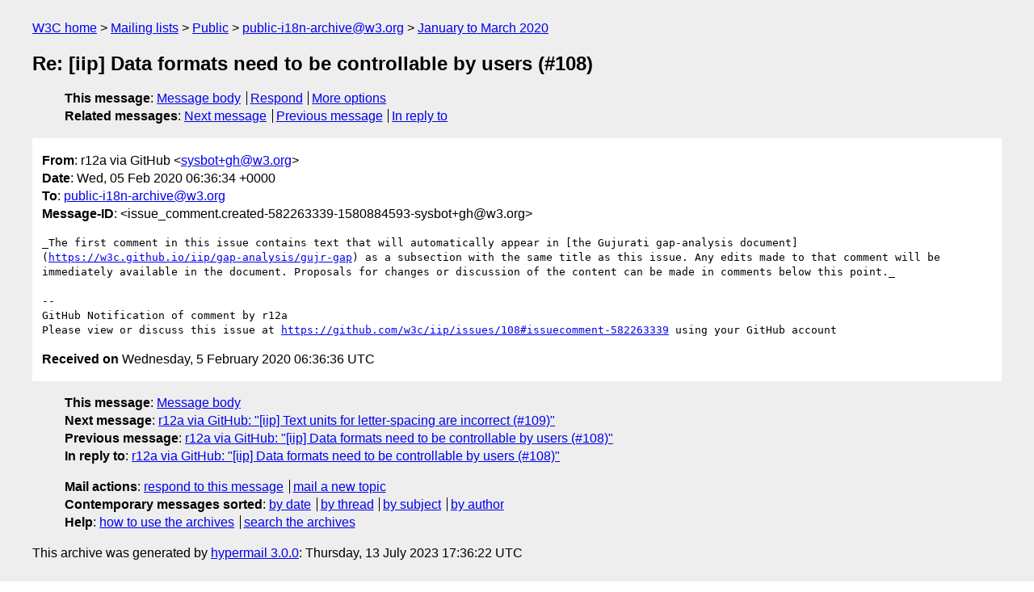

--- FILE ---
content_type: text/html
request_url: https://lists.w3.org/Archives/Public/public-i18n-archive/2020JanMar/0334.html
body_size: 1702
content:
<!DOCTYPE html>
<html xmlns="http://www.w3.org/1999/xhtml" lang="en">
<head>
<meta charset="utf-8" />
<meta name="viewport" content="width=device-width, initial-scale=1" />
<meta name="generator" content="hypermail 3.0.0, see https://github.com/hypermail-project/hypermail/" />
<title>Re: [iip] Data formats need to be controllable by users (#108) from r12a via GitHub on 2020-02-05 (public-i18n-archive@w3.org from January to March 2020)</title>
<meta name="Author" content="r12a via GitHub (sysbot+gh&#x40;&#0119;&#0051;&#0046;&#0111;&#0114;&#0103;)" />
<meta name="Subject" content="Re: [iip] Data formats need to be controllable by users (#108)" />
<meta name="Date" content="2020-02-05" />
<link rel="stylesheet" title="Normal view" href="/assets/styles/public.css" />
<link rel="help" href="/Help/" />
<link rel="start" href="../" title="public-i18n-archive@w3.org archives" />
<script defer="defer" src="/assets/js/archives.js"></script>
</head>
<body class="message">
<header class="head">
<nav class="breadcrumb" id="upper">
  <ul>
    <li><a href="https://www.w3.org/">W3C home</a></li>
    <li><a href="/">Mailing lists</a></li>
    <li><a href="../../">Public</a></li>
    <li><a href="../" rel="start">public-i18n-archive@w3.org</a></li>
    <li><a href="./" rel="contents">January to March 2020</a></li>
  </ul>
</nav>
<h1>Re: [iip] Data formats need to be controllable by users (#108)</h1>
<!-- received="Wed Feb 05 06:36:36 2020" -->
<!-- isoreceived="20200205063636" -->
<!-- sent="Wed, 05 Feb 2020 06:36:34 +0000" -->
<!-- isosent="20200205063634" -->
<!-- name="r12a via GitHub" -->
<!-- email="sysbot+gh&#x40;&#0119;&#0051;&#0046;&#0111;&#0114;&#0103;" -->
<!-- subject="Re: [iip] Data formats need to be controllable by users (#108)" -->
<!-- id="issue_comment.created-582263339-1580884593-sysbot+gh@w3.org" -->
<!-- charset="utf-8" -->
<!-- inreplyto="issues.opened-560170738-1580884587-sysbot+gh&#64;w3.org" -->
<!-- expires="-1" -->
<nav id="navbar">
<ul class="links hmenu_container">
<li>
<span class="heading">This message</span>: <ul class="hmenu"><li><a href="#start" id="options1">Message body</a></li>
<li><a href="mailto:public-i18n-archive&#x40;&#0119;&#0051;&#0046;&#0111;&#0114;&#0103;?Subject=Re%3A%20%5Biip%5D%20Data%20formats%20need%20to%20be%20controllable%20by%20users%20(%23108)&amp;In-Reply-To=%3Cissue_comment.created-582263339-1580884593-sysbot%2Bgh%40w3.org%3E&amp;References=%3Cissue_comment.created-582263339-1580884593-sysbot%2Bgh%40w3.org%3E">Respond</a></li>
<li><a href="#options3">More options</a></li>
</ul></li>
<li>
<span class="heading">Related messages</span>: <ul class="hmenu">
<!-- unext="start" -->
<li><a href="0335.html">Next message</a></li>
<li><a href="0333.html">Previous message</a></li>
<li><a href="0333.html">In reply to</a></li>
<!-- unextthread="start" -->
<!-- ureply="end" -->
</ul></li>
</ul>
</nav>
</header>
<!-- body="start" -->
<main class="mail">
<ul class="headers" aria-label="message headers">
<li><span class="from">
<span class="heading">From</span>: r12a via GitHub &lt;<a href="mailto:sysbot+gh&#x40;&#0119;&#0051;&#0046;&#0111;&#0114;&#0103;?Subject=Re%3A%20%5Biip%5D%20Data%20formats%20need%20to%20be%20controllable%20by%20users%20(%23108)&amp;In-Reply-To=%3Cissue_comment.created-582263339-1580884593-sysbot%2Bgh%40w3.org%3E&amp;References=%3Cissue_comment.created-582263339-1580884593-sysbot%2Bgh%40w3.org%3E">sysbot+gh&#x40;&#0119;&#0051;&#0046;&#0111;&#0114;&#0103;</a>&gt;
</span></li>
<li><span class="date"><span class="heading">Date</span>: Wed, 05 Feb 2020 06:36:34 +0000</span></li>
<li><span class="to"><span class="heading">To</span>: <a href="mailto:public-i18n-archive&#x40;&#0119;&#0051;&#0046;&#0111;&#0114;&#0103;?Subject=Re%3A%20%5Biip%5D%20Data%20formats%20need%20to%20be%20controllable%20by%20users%20(%23108)&amp;In-Reply-To=%3Cissue_comment.created-582263339-1580884593-sysbot%2Bgh%40w3.org%3E&amp;References=%3Cissue_comment.created-582263339-1580884593-sysbot%2Bgh%40w3.org%3E">public-i18n-archive&#x40;&#0119;&#0051;&#0046;&#0111;&#0114;&#0103;</a>
</span></li>
<li><span class="message-id"><span class="heading">Message-ID</span>: &lt;issue_comment.created-582263339-1580884593-sysbot+gh&#x40;&#0119;&#0051;&#0046;&#0111;&#0114;&#0103;&gt;
</span></li>
</ul>
<pre id="start" class="body">
_The first comment in this issue contains text that will automatically appear in [the Gujurati gap-analysis document](<a href="https://w3c.github.io/iip/gap-analysis/gujr-gap">https://w3c.github.io/iip/gap-analysis/gujr-gap</a>) as a subsection with the same title as this issue. Any edits made to that comment will be immediately available in the document. Proposals for changes or discussion of the content can be made in comments below this point._

-- 
GitHub Notification of comment by r12a
Please view or discuss this issue at <a href="https://github.com/w3c/iip/issues/108#issuecomment-582263339">https://github.com/w3c/iip/issues/108#issuecomment-582263339</a> using your GitHub account
</pre>
<p class="received"><span class="heading">Received on</span> Wednesday,  5 February 2020 06:36:36 UTC</p>
</main>
<!-- body="end" -->
<footer class="foot">
<nav id="navbarfoot">
<ul class="links hmenu_container">
<li><span class="heading">This message</span>: <span class="message_body"><a href="#start">Message body</a></span></li>
<!-- lnext="start" -->
<li><span class="heading">Next message</span>: <a href="0335.html">r12a via GitHub: "[iip] Text units for letter-spacing are incorrect (#109)"</a></li>
<li><span class="heading">Previous message</span>: <a href="0333.html">r12a via GitHub: "[iip] Data formats need to be controllable by users (#108)"</a></li>
<li><span class="heading">In reply to</span>: <a href="0333.html">r12a via GitHub: "[iip] Data formats need to be controllable by users (#108)"</a></li>
<!-- lnextthread="start" -->
<!-- lreply="end" -->
</ul>
<ul class="links hmenu_container">
<li id="options3"><span class="heading">Mail actions</span>: <ul class="hmenu"><li><a href="mailto:public-i18n-archive&#x40;&#0119;&#0051;&#0046;&#0111;&#0114;&#0103;?Subject=Re%3A%20%5Biip%5D%20Data%20formats%20need%20to%20be%20controllable%20by%20users%20(%23108)&amp;In-Reply-To=%3Cissue_comment.created-582263339-1580884593-sysbot%2Bgh%40w3.org%3E&amp;References=%3Cissue_comment.created-582263339-1580884593-sysbot%2Bgh%40w3.org%3E">respond to this message</a></li>
<li><a href="mailto:public-i18n-archive&#x40;&#0119;&#0051;&#0046;&#0111;&#0114;&#0103;">mail a new topic</a></li></ul></li>
<li><span class="heading">Contemporary messages sorted</span>: <ul class="hmenu"><li><a href="index.html#msg334">by date</a></li>
<li><a href="thread.html#msg334">by thread</a></li>
<li><a href="subject.html#msg334">by subject</a></li>
<li><a href="author.html#msg334">by author</a></li>
</ul></li>
<li><span class="heading">Help</span>: <ul class="hmenu">
    <li><a href="/Help/" rel="help">how to use the archives</a></li>
    <li><a href="https://www.w3.org/Search/Mail/Public/search?type-index=public-i18n-archive&amp;index-type=t">search the archives</a></li>
</ul>
</li>
</ul>
</nav>
<!-- trailer="footer" -->
<p class="colophon">
This archive was generated by <a href="https://github.com/hypermail-project/hypermail/">hypermail 3.0.0</a>: Thursday, 13 July 2023 17:36:22 UTC
</p>
</footer>
</body>
</html>
